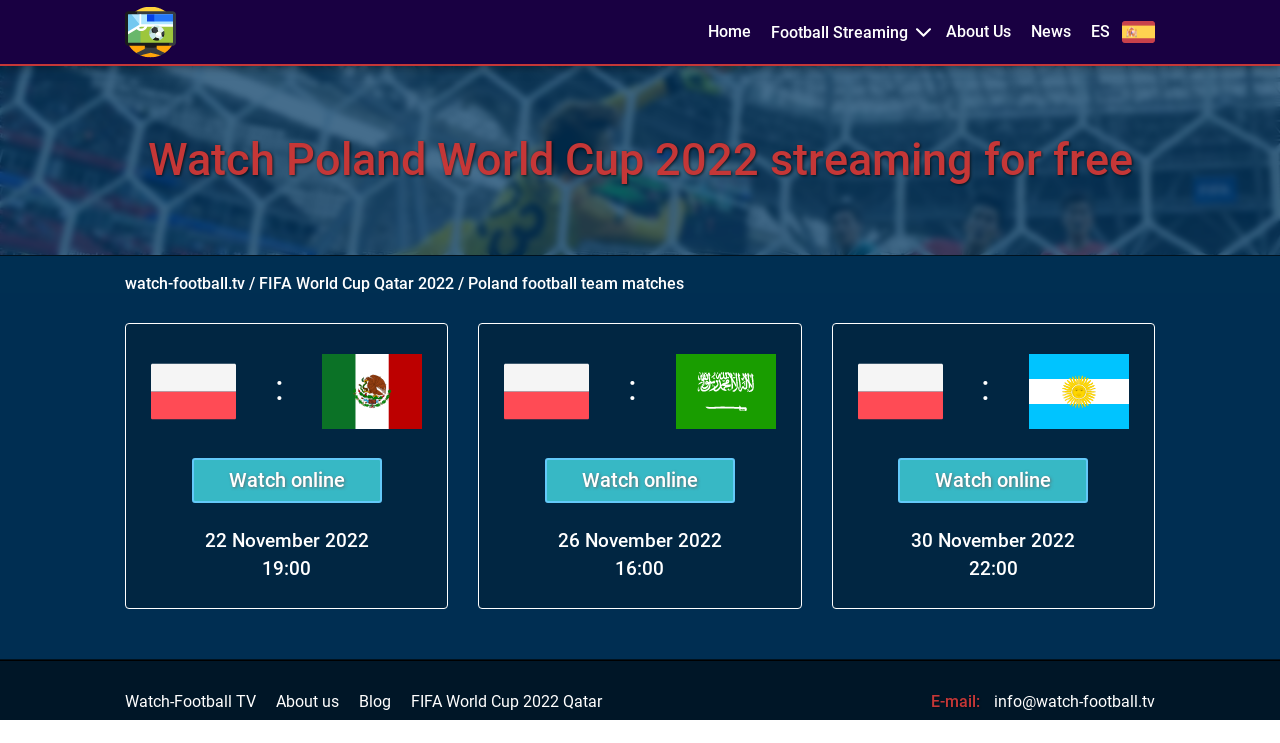

--- FILE ---
content_type: text/html; charset=UTF-8
request_url: https://watch-football.tv/fifa-world-cup-2022-qatar/poland/
body_size: 10084
content:
<!DOCTYPE html>
<html lang="en">
<head>
    <title>Watch Poland football team games live online for free</title>
    <meta name="description" content="Enjoy streaming of matches of Poland for free at World Cup 2022. All games of Poland football team. Watch online on TV, PC desktop, mobile app or laptop">
    <meta name="keywords" content="Streams Poland, watch Poland football team matches for free, watch Poland at World Cup 2022 Qatar online on tv, mobile app, pc desktop and smartphone">
    <meta charset="utf-8">
    <meta http-equiv="X-UA-Compatible" content="IE=edge">
    <meta name="viewport" content="width=device-width, initial-scale=1">
    
    <link type="image/x-icon" rel="shortcut icon" href="/favicon.ico">
    <link rel="apple-touch-icon" sizes="180x180" href="/apple-touch-icon.png">
    <link rel="icon" type="image/png" sizes="32x32" href="/favicon-32x32.png">
    <link rel="icon" type="image/png" sizes="16x16" href="/favicon-16x16.png">
    <link rel="manifest" href="/site.webmanifest">
    <link rel="mask-icon" href="/safari-pinned-tab.svg" color="#5bbad5">
    <meta name="msapplication-TileColor" content="#00a300">
    <meta name="msapplication-TileImage" content="/mstile-144x144.png">
    <meta name="theme-color" content="#ffffff">
    
    <base href="https://watch-football.tv/"/>
    <link rel="canonical" href="https://watch-football.tv/fifa-world-cup-2022-qatar/poland/" />
    <link rel="amphtml" href="https://watch-football.tv/amp/fifa-world-cup-2022-qatar/poland/" />
    <link rel="alternate" href="https://watch-football.tv/es/fifa-world-cup-2022-qatar/poland/" hreflang="es" />
    
    <meta property="og:locale" content="en_UK" />
    <meta property="og:locale:alternate" content="en_US" />
    <meta property="og:locale:alternate" content="en_AU" />
    <meta property="og:locale:alternate" content="en_VG" />
    <meta property="og:locale:alternate" content="en_DE" />
    <meta property="og:locale:alternate" content="en_HK" />
    <meta property="og:locale:alternate" content="en_IN" />
    <meta property="og:locale:alternate" content="en_ID" />
    <meta property="og:locale:alternate" content="en_IE" />
    <meta property="og:locale:alternate" content="en_ES" />
    <meta property="og:locale:alternate" content="en_IT" />
    <meta property="og:locale:alternate" content="en_RU" />
    <meta property="og:locale:alternate" content="en_CY" />
    <meta property="og:locale:alternate" content="en_CN" />
    <meta property="og:locale:alternate" content="en_KR" />
    <meta property="og:locale:alternate" content="en_KW" />
    <meta property="og:locale:alternate" content="en_LV" />
    <meta property="og:locale:alternate" content="en_CW" />
    <meta property="og:locale:alternate" content="en_LR" />
    <meta property="og:locale:alternate" content="en_LI" />
    <meta property="og:locale:alternate" content="en_LT" />
    <meta property="og:locale:alternate" content="en_LU" />
    <meta property="og:locale:alternate" content="en_MV" />
    <meta property="og:locale:alternate" content="en_MT" />
    <meta property="og:locale:alternate" content="en_MC" />
    <meta property="og:locale:alternate" content="en_NL" />
    <meta property="og:locale:alternate" content="en_NZ" />
    <meta property="og:locale:alternate" content="en_PA" />
    <meta property="og:locale:alternate" content="en_PL" />
    <meta property="og:locale:alternate" content="en_SA" />
    <meta property="og:locale:alternate" content="en_RS" />
    <meta property="og:locale:alternate" content="en_SG" />
    <meta property="og:locale:alternate" content="en_GB" />
    <meta property="og:locale:alternate" content="en_TH" />
    <meta property="og:locale:alternate" content="en_TR" />
    <meta property="og:locale:alternate" content="en_PH" />
    <meta property="og:locale:alternate" content="en_FR" />
    <meta property="og:locale:alternate" content="en_EE" />
    <meta property="og:locale:alternate" content="en_ZA" />
    <meta property="og:locale:alternate" content="en_JP" />
    <meta property="og:locale:alternate" content="en_RU" />
    <meta property="og:locale:alternate" content="en_UA" />
    <meta property="og:locale:alternate" content="en_RS" />
    
    <meta property="og:title" content="Watch Poland football team games live online for free" />
    <meta property="og:description" content="Enjoy streaming of matches of Poland for free at World Cup 2022. All games of Poland football team. Watch online on TV, PC desktop, mobile app or laptop" />
    <meta property="og:url" content="https://watch-football.tv/fifa-world-cup-2022-qatar/poland/" />
    <meta property="og:site_name" content="Watch football online free" />
    <meta property="og:image" content="https://watch-football.tv/img/world-cup-2022/poland-1.jpeg" />
    <meta property="og:image:secure_url" content="https://watch-football.tv/img/world-cup-2022/poland-1.jpeg" />
    
    <meta name="twitter:card" content="summary">
    <meta name="twitter:title" content="Watch Poland football team games live online for free">
    <meta name="twitter:description" content="Enjoy streaming of matches of Poland for free at World Cup 2022. All games of Poland football team. Watch online on TV, PC desktop, mobile app or laptop">
    <meta name="twitter:image" content="https://watch-football.tv/img/world-cup-2022/poland-1.jpeg">
    <meta name="twitter:url" content="https://watch-football.tv/fifa-world-cup-2022-qatar/poland/">
    
    <meta name="google-site-verification" content="SYKbjAJpZ-gKxMe6EB1Y-hbz171P-nXNQWBI4OPNSGc" />
    <meta name="yandex-verification" content="eeb66eec238859e1" />
    <meta name="msvalidate.01" content="6B98B215BA572CF82F416F36ABBF2D80" />
    <meta name="yandex-verification" content="15909b6fadcf88c1" />
    <meta name='wmail-verification' content='1f8c557e62279a5e27dfadf6be7bf6ce' />


    <style>
      @font-face {font-family: Roboto;src: url(/fonts/400.ttf);font-weight: normal;font-display: swap;}@font-face {font-family: Roboto;src: url(/fonts/500.ttf);font-weight: 500;font-display: swap;}@font-face {font-family: Roboto;src: url(/fonts/700.ttf);font-weight: 700;font-display: swap;}html body * {outline: none;box-sizing: border-box;-webkit-overflow-scrolling: touch;}html {line-height: 1.15;-webkit-text-size-adjust: 100%;scroll-behavior: smooth;}body {margin: 0;font-family: 'Roboto', sans-serif;min-height: 100vh;display: flex;flex-direction: column;overflow-x: hidden;/*letter-spacing: 0.03em;*/color: #333;background-color: #fff;}main {display: block;padding-top: 64px;}h1 {margin: 0;}hr {box-sizing: content-box;height: 0;overflow: visible;}pre {font-family: monospace, monospace;font-size: 1em;}a {background-color: transparent;text-decoration: none;color: inherit;}p {margin: 0 0 1em;}abbr[title] {border-bottom: none;text-decoration: underline;text-decoration: underline dotted;}b,strong {font-weight: bolder;}code,kbd,samp {font-family: monospace, monospace;font-size: 1em;}small {font-size: 80%;}sub,sup {font-size: 75%;line-height: 0;position: relative;vertical-align: baseline;}sub {bottom: -0.25em;}sup {top: -0.5em;}img {border-style: none;}button,input,optgroup,select,textarea {font-family: inherit;font-size: 100%;line-height: 1.15;margin: 0;outline: none;}button,input {overflow: visible;}button,select {text-transform: none;}button,[type="button"],[type="reset"],[type="submit"] {-webkit-appearance: button;}button::-moz-focus-inner,[type="button"]::-moz-focus-inner,[type="reset"]::-moz-focus-inner,[type="submit"]::-moz-focus-inner {border-style: none;padding: 0;}button:-moz-focusring,[type="button"]:-moz-focusring,[type="reset"]:-moz-focusring,[type="submit"]:-moz-focusring {outline: 1px dotted ButtonText;}fieldset {padding: 0.35em 0.75em 0.625em;}legend {box-sizing: border-box;color: inherit;display: table;max-width: 100%;padding: 0;white-space: normal;}progress {vertical-align: baseline;}textarea {overflow: auto;}[type="checkbox"],[type="radio"] {box-sizing: border-box;padding: 0;}[type="number"]::-webkit-inner-spin-button,[type="number"]::-webkit-outer-spin-button {height: auto;}[type="search"] {-webkit-appearance: textfield;outline-offset: -2px;}[type="search"]::-webkit-search-decoration {-webkit-appearance: none;}::-webkit-file-upload-button {-webkit-appearance: button;font: inherit;}details {display: block;}summary {display: list-item;}template {display: none;}[hidden] {display: none;}.flx {display: flex;justify-content: space-between;}.flxa {display: flex;justify-content: space-between;align-items: center;}.cnt {max-width: 1310px;margin: 0 auto;padding: 0 15px;width: 100%;position: relative;}.burger {height: 16px;width: 20px;display: flex;justify-content: space-between;flex-direction: column;display: none;cursor: pointer;}.burger_line {width: 100%;height: 2px;background-color: white;}header {padding: 21px 0;position: fixed;top: 0;left: 0;width: 100%;z-index: 3;background-color: #190042;border-bottom: solid 2px #c53737;box-shadow: 0 0 10px 0px rgb(0 0 0 / 50%);}.logo_img {height: 51px;position: absolute;top: 50%;transform: translateY(-50%);display: block;}header nav {display: flex;font-weight: 500;color: white;align-items: center;}.nav_link {margin-right: 20px;}.nav_list_cnt {position: relative;display: flex;max-height: 17px;justify-content: space-between;}.nav_list_header {position: relative;cursor: pointer;}.open_trans {display: block;transition: 300ms;max-width: 15px;margin-left: 8px;margin-right: 15px;cursor: pointer;}.nav_list_cnt.act{z-index: 1;}.nav_list_cnt.act > .open_trans {transform: rotate(-90deg);}.nav_list {transition: 300ms;pointer-events: none;opacity: 0;position: absolute;background-color: #180042;padding: 15px 15px 10px;border: solid 1px #c53737;border-radius: 5px;margin-top: 15px;right: -16px;display: flex;flex-direction: column;top: 100%;width: 250px;box-shadow: 0 0 10px 0px rgb(0 0 0 / 50%);}.nav_list .nav_list_cnt{margin-bottom: 8px;}.nav_list .open_trans{margin-right: 0;}.nav_list .nav_list_cnt .nav_list{display: grid;grid-template-columns: repeat(2, 1fr);grid-gap: 9px;width: 290px;right: 50%;transform: translateX(50%);}.nav_list .nav_list_cnt .nav_list a{font-size: 14px;}.nav_list_cnt.act > .nav_list {pointer-events: all;opacity: 1;margin-top: 8px;}.nav_list_row {margin-bottom: 6px;text-transform: uppercase;}.main_page {}.s1 {background-image: url(/img/s1b.jpeg);background-size: cover;background-position: center;position: relative;padding: 85px 0;}.s1_blur {backdrop-filter: blur(5px);position: absolute;top: 0;left: 0;width: 100%;height: 100%;background-color: rgb(13 74 125 / 30%);}.s1_commands {display: flex;align-items: center;}.s1_commands div {font-size: 72px;font-weight: bold;background-color: #c53737;padding: 10px;color: white;filter: drop-shadow(2px 4px 6px black);border: solid 2px #190042;text-shadow: 1px 1px 2px black, 0 0 1px black;position: relative;z-index: 2;}.s1_commands span {background-color: #190042;color: white;font-size: 43px;font-weight: bold;padding: 15px 29px;filter: drop-shadow(2px 4px 6px black);border: solid 1px #c53737;border-left: none;text-shadow: 1px 1px 2px black, 3px 2px 1px black;position: relative;z-index: 1;}.s1_all_online {display: flex;margin-top: 30px;filter: drop-shadow(2px 4px 6px black);}.s1_all_online a {padding: 13px;font-size: 28px;font-weight: 500;color: white;min-width: 180px;text-align: center;text-shadow: 1px 1px 2px black;}.s1_all_online a:first-child {background-color: #190042;border: solid 1px #c53737;border-right: none;}.s1_all_online a:last-child {background-color: #c53737;border: solid 1px #190042;border-left: none;}.s2 {padding: 35px 0;background-color: rgb(247 247 247);border-bottom: solid 1px #e0e0e0;}.s2 .cnt {display: flex;align-items: center;justify-content: space-between;}.main_page h2 {font-size: 36px;margin: 0;font-weight: 500;}.s2 h2 {white-space: nowrap;margin-right: 70px;}.s2_grid {display: grid;grid-template-columns: repeat(3, 280px);justify-content: space-between;width: 100%;}.one_s2_cell {display: flex;align-items: center;}.one_s2_cell img {height: 65px;filter: drop-shadow(2px 2px 3px rgb(0 0 0 / 20%));}.one_s2_cell span {font-weight: 500;font-size: 20px;margin-left: 19px;}.s3 {padding: 50px 0;background: linear-gradient(rgb(255 255 255) 0%, #fff 100%);}.s3 h1 {text-align: center;font-size: 42px;text-shadow: 1px 1px 2px rgb(97 97 97 / 70%), 0 0 1em rgb(186 186 185);color: #190042;}.s3 h2 {text-align: center;font-size: 35px;text-shadow: 1px 1px 1px rgb(97 97 97 / 70%), 0 0 0px rgb(186 186 185);color: #848484;margin-top: 20px;}.s3 h3 {text-align: center;font-size: 30px;text-shadow: 1px 1px 1px rgb(97 97 97 / 70%), 0 0 0px rgb(186 186 185);color: #c53737;margin-top: 17px;font-weight: 400;margin-bottom: 0;}.s3_cnt {margin-top: 55px;}.s3_block {max-width: 460px;display: flex;flex-direction: column;align-items: center;}.s3_block_header {font-size: 50px;text-shadow: 1px 1px 2px rgb(97 97 97 / 40%), 0 0 0px rgb(186 186 185 / 50%);color: #c53737;margin-top: 17px;font-weight: 500;margin-bottom: 40px;text-align: center;}.s3_img {max-height: 190px;max-width: 100%;margin-bottom: 15px;display: block;}amp-img.s3_img{max-width: 300px;}.s3_block_text {padding: 0 45px;font-size: 18px;font-weight: 500;color: #4e4e4e;margin-bottom: 38px;}.s3_block_link {background-color: #37b8c5;border: solid 2px #63c9f9;margin-top: auto;text-align: center;display: flex;justify-content: center;align-items: center;font-weight: 500;color: white;margin: 30px auto;font-size: 20px;padding: 17px 20px;border-radius: 3px;transition: 300ms;cursor: pointer;text-shadow: 1px 1px 3px rgb(97 97 97 / 79%), 0 0 0px rgb(186 186 185 / 50%);}.s3_block_link:hover {color: #06bb99;background-color: white;text-shadow: 1px 1px 1px rgb(0 0 0 / 10%), 0 0 0px rgb(186 186 185 / 80%);}.s4 {padding: 50px 0;background-color: #190042;}.s4 h2 {font-size: 36px;text-shadow: 1px 1px 2px rgb(0 0 0 / 55%);color: #c53737;font-weight: 500;}.s4 h3 {color: white;margin: 14px 0 0;font-size: 24px;font-weight: 400;text-shadow: 1px 1px 2px rgb(97 97 97 / 40%), 0 0 0px rgb(186 186 185 / 50%);}.s4_grid {display: grid;grid-template-columns: repeat(2, 50%);justify-content: space-between;margin-top: 50px;grid-gap: 13px;display: none;}.s4_grid.act{display: grid;}.s4_cell {background-color: rgb(255 255 255 / 15%);height: 83px;display: flex;align-items: center;justify-content: space-between;padding: 10px 35px;color: white;border-radius: 3px;border: solid 1px #001525;}.s4_cell img {max-width: 62px;max-height: 62px;height: 100%;width: 100%;}.s4_name {margin-right: auto;margin-left: 27px;font-size: 18px;font-weight: 500;text-shadow: 1px 1px 3px rgb(97 97 97 / 79%), 0 0 0px rgb(186 186 185 / 50%);}.s4_btn {padding: 9px 30px;border: solid 2px #675300;border-radius: 3px;font-weight: 500;background-color: #c53737;text-shadow: 1px 1px 3px rgb(97 97 97 / 79%), 0 0 0px rgb(186 186 185 / 50%);transition: 300ms;}.s4_btn:hover {background-color: white;color: #c53737;text-shadow: 1px 1px 3px rgb(97 97 97 / 10%), 0 0 0px rgb(186 186 185 / 50%);}§.s4_cell_ram {width: 70px;}.s4_cell_ram amp-img{max-width: 100%;}.s5 {background-image: url(/img/s5b.jpg);background-size: cover;background-position: center;position: relative;padding: 45px 0;}.s5_dark {position: absolute;width: 100%;height: 100%;top: 0;left: 0;z-index: 1;background-color: rgb(0 55 98 / 73%);backdrop-filter: blur(3px);}.s5 .cnt {position: relative;z-index: 2;}.s5_grid {display: grid;grid-template-columns: repeat(4, 280px);justify-content: space-between;}.s5_cell {display: flex;align-items: flex-start;}.s5_cell img {margin-right: 15px;height: 64px;margin-top: 5px;filter: drop-shadow(2px 4px 6px rgb(0 0 0 / 60%));}.s5_cell amp-img img{margin-right: 0px;margin-top: 0px;}.s5_cell amp-img{margin-right: 15px;margin-top: 5px;min-width: 60px;max-width: 60px;}.s5_cell_text {}.s5_cell_num {font-size: 40px;color: #c53737;font-weight: 500;text-shadow: 1px 2px 3px rgb(0 0 0 / 70%), 0 0 0px rgb(186 186 185 / 50%);}.s5_cell_header {color: white;font-weight: 500;font-size: 19px;margin-top: 5px;text-shadow: 1px 1px 3px rgb(97 97 97 / 79%), 0 0 0px rgb(186 186 185 / 50%);}.s5_cell_desc {margin-top: 5px;color: #dedede;font-size: 14px;text-shadow: 1px 1px 3px rgb(97 97 97 / 79%), 0 0 0px rgb(186 186 185 / 50%);}.s6 {padding: 45px 0;}.s6 h2 {font-size: 36px;text-shadow: 1px 1px 2px rgb(0 0 0 / 40%);color: #c53737;font-weight: 500;}.s6 h3 {color: #180042;margin: 10px 0 0;font-size: 24px;font-weight: 400;text-shadow: 1px 1px 2px rgb(97 97 97 / 40%), 0 0 0px rgb(186 186 185 / 50%);}.s6_content {margin-top: 35px;}.s6_content h3 {margin-top: 0;margin-bottom: 1em;}.s6_content h4 {color: #003762;margin: 0px 0px 1em;font-size: 18px;font-weight: 400;text-shadow: 1px 1px 2px rgb(97 97 97 / 40%), 0 0 0px rgb(186 186 185 / 50%);}.s6_content img, .s6_content amp-img {display: block;max-width: 100%;margin: 25px auto;border-radius: 5px;}.s7 {padding: 45px 0 65px;background-color: #180042;}.s7 h2 {font-size: 36px;text-shadow: 1px 1px 2px rgb(0 0 0 / 85%);color: #ffffff;font-weight: 500;}.s7 h3 {color: #c53737;margin: 10px 0 0;font-size: 24px;font-weight: 400;text-shadow: 1px 1px 2px rgb(0 0 0 / 40%);}.s7_grid {display: grid;grid-template-columns: repeat(3, 300px);justify-content: space-between;margin-top: 40px;grid-gap: 100px;}.s7_cell {background-color: #f7f7f7;border: solid 1px #d6d6d6;border-radius: 3px;}.s7_cell img {max-width: 100%;display: block;}.s7_cell amp-img {max-width: 100%;min-width: 100%;display: block;}.s7_cell_text {padding: 22px;}.s7_blog_link {display: block;color: #c53737;text-shadow: 1px 1px 1px rgb(0 0 0 / 16%);}.s7_cell_header {font-weight: 500;font-size: 19px;display: block;margin: 10px 0;}.s7_cell_desc {}.s8 {padding: 30px 0;background-color: #c53737;border-top: solid 1px white;}.s8 h2 {font-size: 36px;text-shadow: 1px 1px 2px rgb(0 0 0 / 35%);color: #ffffff;font-weight: 500;}.s8_link {background-color: #180042;color: white;font-weight: 500;padding: 15px 60px;border-radius: 3px;font-size: 18px;border: solid 2px #003762;transition: 300ms;}.s8_link:hover {color: #003762;background-color: white;}footer {padding: 32px 0;background-color: #001627;color: white;border-top: solid 1px #000000;}.footer_mail {}.footer_mail span {font-weight: 500;padding-right: 10px;color: #c53737;text-shadow: 1px 1px 2px rgb(0 0 0 / 40%);}.footer_mail a {}.blog_page {}.banner_section {background-image: url(/img/s5b.jpg);background-size: cover;background-position: center;position: relative;padding: 70px 0;}.banner_section h1 {font-size: 45px;text-shadow: 1px 1px 3px rgb(0 0 0 / 70%);color: #c53737;font-weight: 500;text-align: center;}.banner_section .cnt {z-index: 1;position: relative;}.blog_page_grid {display: grid;grid-template-columns: repeat(3, 300px);justify-content: space-between;}.main_section {padding: 30px 0 50px;}.main_section amp-img{max-width: 100%;}.one_blog_page {}.one_blog_page .cnt,.about_page .cnt,.registration_page .cnt,.registration_page .cnt {max-width: 800px;}.registration_page .s3_block_link {margin: 0 auto 30px;max-width: 300px;}.one_blog_page img,.about_page img,.registration_page img {display: block;max-width: 100%;border-radius: 5px;margin: 25px auto;height: auto;}.registration_page .main_section .s3_block_link:last-child{margin: 40px auto 0;}.main_blog_pic {width: 100%;}.one_blog_page h1 {font-size: 39px;color: #003762;font-weight: 500;margin: 0px 0 18px;}.blog_data {font-size: 24px;font-weight: 500;text-align: center;margin: 21px 0;color: #c53737;}.blog_content {padding-bottom: 35px;}.right_block {max-width: 800px;}.translations_page .main_section,.one_translation_page .main_section {background-color: #002e52;border-bottom: solid 1px #00121f;}.trans_grid {display: grid;grid-template-columns: repeat(3, 1fr);grid-gap: 30px;}.stream_logos {width: 100%;display: flex;justify-content: space-between;align-items: center;}.stream_logos img {max-height: 85px;max-width: 100px;}.stream_logos span {color: white;line-height: 0;font-size: 36px;transform: translateY(-4px);}.stream_time {color: white;text-align: center;font-size: 19px;line-height: 1.5em;font-weight: 500;}.one_stream {border: solid 1px white;border-radius: 4px;padding: 25px 40px;transition: 300ms;display: flex;flex-direction: column;background-color: #012642;justify-content: space-between;}.watch_online {background-color: #37b8c5;border: solid 2px #63c9f9;margin-top: auto;text-align: center;display: flex;justify-content: center;align-items: center;font-weight: 500;color: white;font-size: 20px;padding: 9px 0;margin: 24px auto;max-width: 190px;border-radius: 3px;transition: 300ms;cursor: pointer;text-shadow: 1px 1px 3px rgb(97 97 97 / 79%), 0 0 0px rgb(186 186 185 / 50%);}.watch_online:hover {color: #37b8c5;background-color: white;text-shadow: 1px 1px 1px rgb(0 0 0 / 10%), 0 0 0px rgb(186 186 185 / 80%);}.team_name {font-size: 40px;font-weight: bold;color: white;text-align: center;margin-bottom: 15px;text-shadow: 1px 1px 4px rgb(0 0 0 / 79%), 0 0 0px rgb(186 186 185 / 50%);}.one_trans_teams img {height: 180px;}.one_team {width: 100%;display: flex;flex-direction: column;align-items: center;}.one_trans_teams {display: flex;align-items: center;justify-content: center;padding-top: 20px;}.one_trans_teams span {color: white;font-size: 90px;margin: 0 50px;}.watch_trans {background-color: #37b8c5;border: solid 2px #4586a5;margin-top: auto;text-align: center;display: flex;justify-content: center;align-items: center;font-weight: 500;color: white;font-size: 24px;padding: 15px 0;margin: 35px auto;max-width: 300px;border-radius: 3px;transition: 300ms;cursor: pointer;text-shadow: 1px 1px 3px rgb(97 97 97 / 79%), 0 0 0px rgb(186 186 185 / 50%);}.watch_trans:hover {color: #37b8c5;background-color: white;text-shadow: 1px 1px 1px rgb(0 0 0 / 10%), 0 0 0px rgb(186 186 185 / 80%);}.date_time {font-size: 30px;color: white;text-align: center;margin-top: 50px;}.trans_content {max-width: 800px;margin: 0 auto;line-height: 1.875;font-weight: 500;color: #dedede;-webkit-font-smoothing: antialiased;text-shadow: rgb(0 0 0 / 1%) 0 0 1px;}.trans_gallery {max-width: 800px;margin: 50px auto 0;overflow-x: auto;border-radius: 3px;}.trans_gallery::-webkit-scrollbar {width: 5px;height: 5px;background-color: #001627;border-radius: 3px;}.trans_gallery::-webkit-scrollbar-thumb {background-color: #37b8c5;border-radius: 3px;}.gal_grid {display: grid;grid-template-columns: repeat(6, 90%);grid-gap: 30px;padding-bottom: 18px;}.trans_gallery img {max-width: 100%;display: block;margin: 0 auto;border-radius: 3px;}.breadcrumbs_section {padding-top: 19px;font-weight: 500;}.breadcrumbs_section a {}.breadcrumbs_section span {cursor: default;}.breadcrumbs_section.dark {border-top: solid 1px #00121f;background-color: #002f52;color: white;}.s3_ligues{display: grid;grid-template-columns: repeat(5, 1fr);grid-gap: 20px;}.one_liga{display: flex;flex-direction: column;align-items: center;text-align: center;padding: 15px;border: solid 2px #180042;border-radius: 5px;cursor: pointer;background-color: #f7f7f7;transition: 300ms;}.one_liga:hover{background-color: white;border: solid 2px #c53737;}.one_liga.act{background-color: #c53737;}.one_liga_pic_cnt{height: 100px;}.one_liga img{filter: drop-shadow(3px 3px 5px rgb(0 0 0 / 30%));max-width: 100%;max-height: 100px;height: 100%; }.one_liga h3{font-size: 22px;transition: 300ms;}.one_liga.act h3{color: white;}.flag {width: 33px;height: 22px;margin-left: 12px;display: block;background-size: cover;background-position: center;border-radius: 3px;}.spain{background-image: url(/img/spain.svg);}.uk{background-image: url(/img/uk.svg);}.lang_link{display: flex;align-items: center;margin-right: 0;}.dn{display: none;}.s1_link {background-color: #3aaf48;border: solid 1px #180042;margin-top: auto;align-items: center;font-weight: 500;color: white;margin: 30px 0 0;font-size: 23px;padding: 13px;border-radius: 3px;transition: 300ms;cursor: pointer;text-shadow: 1px 1px 3px rgb(97 97 97 / 79%), 0 0 0px rgb(186 186 185 / 50%);}.s1_link:hover{color: #3aaf48;background-color: white;text-shadow: 1px 1px 1px rgb(0 0 0 / 10%), 0 0 0px rgb(186 186 185 / 80%);}.s1 .cnt{display: flex;flex-direction: column;align-items: flex-start;}.one_euro{grid-column: span 5;max-width: 612px;margin: 0 auto;width: 100%;}/*asd*/@media (max-width: 1340px) {.cnt {max-width: 1060px;}.s2 .cnt {flex-direction: column;}.s2_grid {grid-template-columns: repeat(3, 310px);}.s2 h2 {margin-right: 0;margin-bottom: 30px;}.s5_grid {grid-gap: 26px;grid-template-columns: repeat(2, 470px);}.s7_grid {grid-gap: 15px;grid-template-columns: repeat(3, 250px);}.one_stream{padding: 25px;}}@media (max-width: 1115px) {.cnt {max-width: 870px;}.s2_grid {grid-template-columns: repeat(3, 250px);}.one_s2_cell span {margin-left: 0;text-align: center;margin-top: 15px;}.one_s2_cell {flex-direction: column;}.s3_img {max-height: 130px;}.s4_btn {padding: 9px 15px;}.s4_cell {padding: 9px 19px;}.s5_grid {grid-template-columns: repeat(2, 360px);}.blog_page_grid{grid-gap: 30px;grid-template-columns: repeat(3, 250px);}.one_blog_page h1 {font-size: 30px;}}@media (max-width: 992px) {.cnt {max-width: 750px;}.s1_commands span {font-size: 39px;}.s2_grid {grid-template-columns: repeat(3, 1fr);grid-gap: 26px;}.one_s2_cell span {font-size: 18px;}.s3 h1 {font-size: 38px;}.s3 h2 {font-size: 30px;}.s3_block {max-width: 300px;}.s4_name {margin-left: 10px;}.s5_grid {grid-template-columns: repeat(2, 1fr);}.s7_grid {grid-gap: 45px;grid-template-columns: repeat(2, 320px);}.s8 h2 {padding-right: 50px;}.blog_page_grid{grid-template-columns: repeat(2, 330px);grid-gap: 30px;}.trans_grid{grid-template-columns: repeat(2, 1fr);}.one_liga{padding: 11px;}footer .cnt.flxa .flx{display: grid;grid-gap: 7px;}}@media (max-width: 768px) {.cnt {max-width: 550px;}.s1_commands span {font-size: 29px;}.s1_commands div {font-size: 47px;}.s1_all_online a {font-size: 26px;}.s2_grid {grid-template-columns: repeat(1, 1fr);}.one_s2_cell span {margin-left: 18px;text-align: left;margin-top: 0;}.one_s2_cell img {height: auto;width: 55px;}.one_s2_cell {flex-direction: row;}.s3_img {max-height: 90px;}.s3_block_text {padding: 0 15px;}.s4_grid {grid-template-columns: repeat(1, 1fr);}.s7_grid {grid-template-columns: repeat(1, 100%);}.s8_link {padding: 15px 30px;}.s8 h2 {font-size: 26px;}footer .cnt {}footer .nav_link {margin-right: 0;}footer nav {display: block;}.s5_cell {align-items: center;}.s5_cell img {margin-right: 26px;height: 75px;margin-top: 0px;}header nav {position: fixed;width: 100%;left: 0;transition: 300ms;pointer-events: none;top: 64px;opacity: 0;padding: 15px 25px;border-bottom: solid 2px #c53737;box-shadow: 0 10px 10px 0px rgb(0 0 0 / 40%);background-color: #180042;}.cnt.act nav {opacity: 1;pointer-events: all;top: 54px;}header {padding: 8px 0;}main {padding-top: 55px;}.logo_img {height: 38px;position: relative;top: 0;transform: none;}.burger {display: flex;}.s5_grid {grid-template-columns: repeat(1, 1fr);}.footer_mail {margin-top: 14px;}.banner_section h1{font-size: 33px;}.banner_section{padding: 40px 0;}.blog_page_grid {grid-template-columns: repeat(1, 100%);}.s3_ligues{grid-template-columns: repeat(1, 1fr);grid-gap: 15px;}.one_liga {padding: 0px 15px;flex-direction: row;justify-content: space-between;}.one_liga_pic_cnt{height: 50px;}.one_liga_pic_cnt amp-img{max-height: 50px;max-width: 50px;}.one_liga_pic_cnt amp-img img{filter: none;}.one_liga h3{margin-top: 0;}.one_euro{grid-column: span 1;}}@media (max-width: 576px) {.cnt {max-width: 440px;}.s1_commands span {font-size: 19px;}.s1_commands div {font-size: 36px;}.s1_all_online a {font-size: 16px;min-width: 130px;}.s3 h1 {font-size: 30px;}.s3 h2 {font-size: 25px;}.s3 h3 {font-size: 23px;}.s3_block {max-width: 100%;}.s3_block_text {margin-bottom: 23px;}.s3_block_header {margin-bottom: 20px;}.s3_block {max-width: 100%;}.s3_block:first-child {margin-bottom: 40px;}.s3_cnt {display: block;}.s3_ligues{display: grid;}header nav{flex-direction: column;align-items: center;}header .nav_link {margin-right: 0;margin-bottom: 16px;}header nav > .nav_list_cnt{margin-bottom: 16px;}header nav > .nav_list_cnt > .open_trans{margin-right: 0;}.nav_list{right: 50%;transform: translateX(50%);}.trans_grid {grid-template-columns: repeat(1, 1fr);}.one_stream {max-width: 400px;margin: 0 auto;width: 100%;}.one_trans_teams img {height: 100px;}footer .cnt{font-size: 14px;}}@media (max-width: 450px) {.s8 .cnt {display: block;}.s8_link {display: block;text-align: center;margin-top: 15px;}.s4_cell img {max-width: 42px;}.s4_cell_ram {width: 43px;}.s4_cell {padding: 5px 12px;height: 63px;}.s4_btn {padding: 8px 12px;font-size: 14px;}.s4_name {margin-left: 15px;font-size: 15px;}.s6 h2, .s4 h2, .main_page h2 {font-size: 29px;}.s1_all_online a {font-size: 15px;min-width: 0;}.s1_commands span {font-size: 17px;padding: 6px 10px 6px 20px;min-height: 47px;display: flex;align-items: center;}.s8 h2{padding-right: 0;}.s1{padding: 35px 0;}.one_trans_teams img {height: 63px;}.team_name {font-size: 14px;}.date_time{font-size: 23px;margin-top: 30px;}.one_liga h3 {font-size: 18px;}footer .cnt {display: block;}.footer_mail {margin-top: 16px;}footer{padding: 27px 0;}}
    </style>
    <script type="text/javascript" src="/js/script.js"></script>
    
    <script type="application/ld+json">
{
  "@context": "https://schema.org/", 
  "@type": "BreadcrumbList", 
  "itemListElement": [
  {
    "@type": "ListItem", 
    "position": 1, 
    "name": "Watch football online free",
    "item": "https://watch-football.tv/"  
  }
  ,{
    "@type": "ListItem", 
    "position": 2, 
    "name": "FIFA World Cup Qatar 2022",
    "item": "https://watch-football.tv/fifa-world-cup-2022-qatar"  
},
{
    "@type": "ListItem", 
    "position": 3, 
    "name": "Poland football team matches",
    "item": "https://watch-football.tv/fifa-world-cup-2022-qatar/poland/"  
}
  ]
}
</script>
    <script type="application/ld+json">
    {
      "@context": "https://schema.org",
      "@type": "Organization",
      "name": "Watch football free online",
      "alternateName": "Live football matches for free",
      "url": "https://watch-football.tv/",
      "logo": "https://watch-football.tv/watch-football.jpg"
    }
</script>

<script type="application/ld+json">
{
  "@context": "https://schema.org",
  "@type": "Article",
  "mainEntityOfPage": {
    "@type": "WebPage",
    "@id": "https://watch-football.tv/fifa-world-cup-2022-qatar/poland/"
  },
  "headline": "Watch Poland football team games live online for free",
  "description": "Enjoy streaming of matches of Poland for free at World Cup 2022. All games of Poland football team. Watch online on TV, PC desktop, mobile app or laptop",
  "image": "https://watch-football.tv/img/world-cup-2022/poland-1.jpeg",  
  "author": {
    "@type": "Person",
    "name": "Alexandr Bubnov"
  },  
  "publisher": {
    "@type": "Organization",
    "name": "Watch football free online",
    "logo": {
      "@type": "ImageObject",
      "url": "https://watch-football.tv/watch-football.jpg"
    }
  },
  "datePublished": "2022-11-13",
  "dateModified": "2023-02-27"
}
</script>
    <!-- Yandex.Metrika counter -->
<script type="text/javascript" >
   (function(m,e,t,r,i,k,a){m[i]=m[i]||function(){(m[i].a=m[i].a||[]).push(arguments)};
   m[i].l=1*new Date();k=e.createElement(t),a=e.getElementsByTagName(t)[0],k.async=1,k.src=r,a.parentNode.insertBefore(k,a)})
   (window, document, "script", "https://mc.yandex.ru/metrika/tag.js", "ym");

   ym(75053965, "init", {
        clickmap:true,
        trackLinks:true,
        accurateTrackBounce:true
   });
</script>
<noscript><div><img src="https://mc.yandex.ru/watch/75053965" style="position:absolute; left:-9999px;" alt="" /></div></noscript>
<!-- /Yandex.Metrika counter -->

<!-- Global site tag (gtag.js) - Google Analytics -->
<script async src="https://www.googletagmanager.com/gtag/js?id=G-4W80EYM8S5"></script>
<script>
  window.dataLayer = window.dataLayer || [];
  function gtag(){dataLayer.push(arguments);}
  gtag('js', new Date());

  gtag('config', 'G-4W80EYM8S5');
</script>
<meta name="ahrefs-site-verification" content="5abd2707c152eac2e4efac69130d2f873732bbf3024690e543d0d8aabde088d8">
</head>
<body>
    <script type="application/ld+json">
{
 "@context": "https://schema.org",
 "@type": "ItemList",
 "itemListElement":
 [
    {
           "@type": "ListItem",
           "position": 1,
           "name": "Watch Poland – Argentina  football match streaming for free",
           "url": "https://watch-football.tv/fifa-world-cup-2022-qatar/poland/poland-argentina",
           "alternateName": "Watch Poland – Argentina live online for free, 30 November 2022",
           "description": "Enjoy streaming of Poland – Argentina FIFA World Cup 2022 for free online in HD video. Watch football match online on TV, laptop, pc desktop. mobile app",
           "image": "https://watch-football.tv/img/world-cup-2022/poland-1.jpeg"
          },{
           "@type": "ListItem",
           "position": 2,
           "name": "Watch Poland – Saudi Arabia  football match streaming for free",
           "url": "https://watch-football.tv/fifa-world-cup-2022-qatar/poland/poland-saudi-arabia",
           "alternateName": "Watch Poland – Saudi Arabia live online for free, 26 November 2022",
           "description": "Enjoy streaming of Poland – Saudi Arabia FIFA World Cup 2022 for free online in HD video. Watch football match online on TV, laptop, pc desktop. mobile app",
           "image": "https://watch-football.tv/img/world-cup-2022/poland-1.jpeg"
          },{
           "@type": "ListItem",
           "position": 3,
           "name": "Watch Poland – Mexico  football match streaming for free",
           "url": "https://watch-football.tv/fifa-world-cup-2022-qatar/poland/poland-mexico",
           "alternateName": "Watch Poland – Mexico live online for free, 22 November 2022",
           "description": "Enjoy streaming of Poland – Mexico FIFA World Cup 2022 for free online in HD video. Watch football match online on TV, laptop, pc desktop. mobile app",
           "image": "https://watch-football.tv/img/world-cup-2022/poland-1.jpeg"
          } 
 ]
}
</script>
    <header>
<div class="cnt flxa">
    <a href="/">
        <img src="/img/new_logo.svg" alt="Watch football online for free" title="Watch football online for free" class="logo_img">
    </a>
    <nav class="flx">
        <a href="/" class="nav_link" title="Watch football online">
            Home
        </a>
        <div class="nav_list_cnt">
            <a class="nav_list_header" title="Live Football Streaming">
                Football Streaming
            </a>
            <img src="/img/d.svg" alt="Football clubs Streaming" title="Football clubs Streaming" class="open_trans nlc1">
            <div class="nav_list dn">
                <div class="nav_list_cnt">
                    <a href="/fifa-world-cup-2022-qatar" class="nav_list_header" title="Football World Cup 2022">
                        World Cup 2022
                    </a>
                    <img src="/img/d.svg" alt="Football World Cup 2022" title="Football World Cup 2022" class="open_trans">
                    <div class="nav_list">
                        <a href="fifa-world-cup-2022-qatar/argentina/">Argentina</a>
<a href="fifa-world-cup-2022-qatar/australia/">Australia</a>
<a href="fifa-world-cup-2022-qatar/belgium/">Belgium</a>
<a href="fifa-world-cup-2022-qatar/brazil/">Brazil</a>
<a href="fifa-world-cup-2022-qatar/cameroon/">Cameroon</a>
<a href="fifa-world-cup-2022-qatar/canada/">Canada</a>
<a href="fifa-world-cup-2022-qatar/costa-rica/">Costa Rica</a>
<a href="fifa-world-cup-2022-qatar/croatia/">Croatia</a>
<a href="fifa-world-cup-2022-qatar/denmark/">Denmark</a>
<a href="fifa-world-cup-2022-qatar/ecuador/">Ecuador</a>
<a href="fifa-world-cup-2022-qatar/england/">England</a>
<a href="fifa-world-cup-2022-qatar/france/">France</a>
<a href="fifa-world-cup-2022-qatar/germany/">Germany</a>
<a href="fifa-world-cup-2022-qatar/ghana/">Ghana</a>
<a href="fifa-world-cup-2022-qatar/iran/">Iran</a>
<a href="fifa-world-cup-2022-qatar/japan/">Japan</a>
<a href="fifa-world-cup-2022-qatar/mexico/">Mexico</a>
<a href="fifa-world-cup-2022-qatar/morocco/">Morocco</a>
<a href="fifa-world-cup-2022-qatar/netherlands/">Netherlands</a>
<a href="fifa-world-cup-2022-qatar/poland/">Poland</a>
<a href="fifa-world-cup-2022-qatar/portugal/">Portugal</a>
<a href="fifa-world-cup-2022-qatar/qatar/">Qatar</a>
<a href="fifa-world-cup-2022-qatar/saudi-arabia/">Saudi Arabia</a>
<a href="fifa-world-cup-2022-qatar/senegal/">Senegal</a>
<a href="fifa-world-cup-2022-qatar/serbia/">Serbia</a>
<a href="fifa-world-cup-2022-qatar/south-korea/">South Korea</a>
<a href="fifa-world-cup-2022-qatar/spain/">Spain</a>
<a href="fifa-world-cup-2022-qatar/switzerland/">Switzerland</a>
<a href="fifa-world-cup-2022-qatar/tunisia/">Tunisia</a>
<a href="fifa-world-cup-2022-qatar/uruguay/">Uruguay</a>
<a href="fifa-world-cup-2022-qatar/usa/">USA</a>
<a href="fifa-world-cup-2022-qatar/wales/">Wales</a>
                    </div>
                </div>  
                <div class="nav_list_cnt">
                    <a href="/euro" class="nav_list_header" title="Euro 2020">
                        Euro 2020
                    </a>
                    <img src="/img/d.svg" alt="Euro 2020" title="Euro 2020" class="open_trans">
                    <div class="nav_list">
                        <a href="euro/austria/">Austria</a>
<a href="euro/belgium/">Belgium</a>
<a href="euro/croatia/">Croatia</a>
<a href="euro/czech-republic/">Czech Republic</a>
<a href="euro/denmark/">Denmark</a>
<a href="euro/england/">England</a>
<a href="euro/finland/">Finland</a>
<a href="euro/france/">France</a>
<a href="euro/germany/">Germany</a>
<a href="euro/hungary/">Hungary</a>
<a href="euro/italy/">Italy</a>
<a href="euro/netherlands/">Netherlands</a>
<a href="euro/north-macedonia/">North Macedonia</a>
<a href="euro/poland/">Poland</a>
<a href="euro/portugal/">Portugal</a>
<a href="euro/russia/">Russia</a>
<a href="euro/scotland/">Scotland</a>
<a href="euro/slovakia/">Slovakia</a>
<a href="euro/spain/">Spain</a>
<a href="euro/sweden/">Sweden</a>
<a href="euro/switzerland/">Switzerland</a>
<a href="euro/turkey/">Turkey</a>
<a href="euro/ukraine/">Ukraine</a>
<a href="euro/wales/">Wales</a>
                    </div>
                </div>  
                <div class="nav_list_cnt">
                    <a href="/premier-league" class="nav_list_header" title="Live Football Streaming English Premier League">
                        English Premier League
                    </a>
                    <img src="/img/d.svg" alt="English Premier League Football clubs Streaming" title="English Premier League Football clubs Streaming" class="open_trans">
                    <div class="nav_list">
                        <a href="premier-league/arsenal/">Arsenal</a>
<a href="premier-league/aston-villa/">Aston Villa</a>
<a href="premier-league/bournemouth/">Bournemouth</a>
<a href="premier-league/brentford/">Brentford</a>
<a href="premier-league/brighton-hove/">Brighton Hove</a>
<a href="premier-league/burnley/">Burnley</a>
<a href="premier-league/chelsea/">Chelsea</a>
<a href="premier-league/crystal-palace/">Crystal Palace</a>
<a href="premier-league/everton/">Everton</a>
<a href="premier-league/fulham/">Fulham</a>
<a href="premier-league/liverpool/">Liverpool</a>
<a href="premier-league/luton-town/">Luton Town</a>
<a href="premier-league/man-city/">Man City</a>
<a href="premier-league/man-united/">Man United</a>
<a href="premier-league/newcastle/">Newcastle</a>
<a href="premier-league/nottingham/">Nottingham</a>
<a href="premier-league/sheffield-utd/">Sheffield Utd</a>
<a href="premier-league/tottenham/">Tottenham</a>
<a href="premier-league/west-ham/">West Ham</a>
<a href="premier-league/wolverhampton/">Wolverhampton</a>
                    </div>
                </div>  
                <div class="nav_list_cnt">
                    <a href="/la-liga" class="nav_list_header" title="Live Football Streaming Spanish La Liga">
                        Spanish La Liga
                    </a>
                    <img src="/img/d.svg" alt="Spanish La Liga Football clubs Streaming" title="Spanish La Liga Football clubs Streaming" class="open_trans">
                    <div class="nav_list">
                        <a href="la-liga/alaves/">Alavés</a>
<a href="la-liga/almeria/">Almería</a>
<a href="la-liga/athletic/">Athletic Bilbao</a>
<a href="la-liga/atleti/">Atletico Madrid</a>
<a href="la-liga/barca/">Barcelona</a>
<a href="la-liga/cadiz-cf/">Cádiz CF</a>
<a href="la-liga/celta/">Celta</a>
<a href="la-liga/getafe/">Getafe</a>
<a href="la-liga/girona/">Girona</a>
<a href="la-liga/granada/">Granada</a>
<a href="la-liga/las-palmas/">Las Palmas</a>
<a href="la-liga/mallorca/">Mallorca</a>
<a href="la-liga/osasuna/">Osasuna</a>
<a href="la-liga/rayo-vallecano/">Rayo Vallecano</a>
<a href="la-liga/real-betis/">Real Betis</a>
<a href="la-liga/real-madrid/">Real Madrid</a>
<a href="la-liga/real-sociedad/">Real Sociedad</a>
<a href="la-liga/sevilla-fc/">Sevilla FC</a>
<a href="la-liga/valencia/">Valencia</a>
<a href="la-liga/villarreal/">Villarreal</a>
                    </div>
                </div> 
                <div class="nav_list_cnt">
                    <a href="/serie-a" class="nav_list_header" title="Live Football Streaming Italian Serie A">
                        Italian Serie A
                    </a>
                    <img src="/img/d.svg" alt="Italian Serie A Football clubs Streaming" title="Italian Serie A Football clubs Streaming" class="open_trans">
                    <div class="nav_list">
                        <a href="serie-a/atalanta/">Atalanta</a>
<a href="serie-a/bologna/">Bologna</a>
<a href="serie-a/cagliari/">Cagliari</a>
<a href="serie-a/empoli/">Empoli</a>
<a href="serie-a/fiorentina/">Fiorentina</a>
<a href="serie-a/frosinone/">Frosinone</a>
<a href="serie-a/genoa/">Genoa</a>
<a href="serie-a/inter/">Inter</a>
<a href="serie-a/juventus/">Juventus</a>
<a href="serie-a/lazio/">Lazio</a>
<a href="serie-a/lecce/">Lecce</a>
<a href="serie-a/milan/">Milan</a>
<a href="serie-a/monza/">Monza</a>
<a href="serie-a/napoli/">Napoli</a>
<a href="serie-a/roma/">Roma</a>
<a href="serie-a/salernitana/">Salernitana</a>
<a href="serie-a/sassuolo/">Sassuolo</a>
<a href="serie-a/torino/">Torino</a>
<a href="serie-a/udinese/">Udinese</a>
<a href="serie-a/verona/">Verona</a>
                    </div>
                </div> 
                <div class="nav_list_cnt">
                    <a href="/bundesliga" class="nav_list_header" title="Live Football Streaming German Bundesliga">
                        German Bundesliga
                    </a>
                    <img src="/img/d.svg" alt="German Bundesliga Football clubs Streaming" title="German Bundesliga Football clubs Streaming" class="open_trans">
                    <div class="nav_list">
                        <a href="bundesliga/1.-fc-keln/">1. FC Köln</a>
<a href="bundesliga/augsburg/">Augsburg</a>
<a href="bundesliga/bayern/">Bayern Munich</a>
<a href="bundesliga/bochum/">Bochum</a>
<a href="bundesliga/dortmund/">Borussia Dortmund</a>
<a href="bundesliga/mgladbach/">Borussia M'gladbach</a>
<a href="bundesliga/bremen/">Bremen</a>
<a href="bundesliga/darmstadt/">Darmstadt</a>
<a href="bundesliga/frankfurt/">Frankfurt</a>
<a href="bundesliga/freiburg/">Freiburg</a>
<a href="bundesliga/heidenheim/">Heidenheim</a>
<a href="bundesliga/hoffenheim/">Hoffenheim</a>
<a href="bundesliga/leverkusen/">Leverkusen</a>
<a href="bundesliga/mainz/">Mainz</a>
<a href="bundesliga/rb-leipzig/">RB Leipzig</a>
<a href="bundesliga/stuttgart/">Stuttgart</a>
<a href="bundesliga/union-berlin/">Union Berlin</a>
<a href="bundesliga/wolfsburg/">Wolfsburg</a>
                    </div>
                </div> 
                <div class="nav_list_cnt">
                    <a href="/french-ligue" class="nav_list_header" title="Live Football Streaming French Ligue 1">
                        French Ligue 1
                    </a>
                    <img src="/img/d.svg" alt="French Ligue 1 Football clubs Streaming" title="French Ligue 1 Football clubs Streaming" class="open_trans">
                    <div class="nav_list">
                        <a href="french-ligue/brest/">Brest</a>
<a href="french-ligue/clermont-foot/">Clermont Foot</a>
<a href="french-ligue/fc-metz/">FC Metz</a>
<a href="french-ligue/le-havre/">Le Havre</a>
<a href="french-ligue/lille/">Lille</a>
<a href="french-ligue/lorient/">Lorient</a>
<a href="french-ligue/marseille/">Marseille</a>
<a href="french-ligue/monaco/">Monaco</a>
<a href="french-ligue/montpellier/">Montpellier</a>
<a href="french-ligue/nantes/">Nantes</a>
<a href="french-ligue/nice/">Nice</a>
<a href="french-ligue/olympique-lyon/">Olympique Lyon</a>
<a href="french-ligue/psg/">PSG</a>
<a href="french-ligue/rc-lens/">RC Lens</a>
<a href="french-ligue/stade-de-reims/">Stade de Reims</a>
<a href="french-ligue/stade-rennais/">Stade Rennais</a>
<a href="french-ligue/strasbourg/">Strasbourg</a>
<a href="french-ligue/toulouse/">Toulouse</a>
                    </div>
                </div>
            </div>
        </div>
        <a href="about" class="nav_link" title="about watch football tv">
            About Us
        </a>
        <a href="blog/" class="nav_link" title="football news and blog">
            News
        </a>
        <a href="/es/" class="nav_link lang_link" title="spanish language watch football tv">
            <span>ES</span>
            <span class="flag spain"></span>
        </a>
    </nav>
    <div class="burger">
        <div class="burger_line l1"></div>
        <div class="burger_line l2"></div>
        <div class="burger_line l3"></div>
    </div>
</div>
</header>
    <main class="translations_page">
        <section class="banner_section">
            <div class="s5_dark"></div>
            <div class="cnt">
                <h1>
                    Watch Poland World Cup 2022 streaming for free
                </h1>
            </div>
        </section>
        <section class="breadcrumbs_section dark">
            <div class="cnt">
                <a href="/">watch-football.tv</a>
                <span>/</span>
                <a href="fifa-world-cup-2022-qatar">FIFA World Cup Qatar 2022</a>
                <span>/</span>
                <span>Poland football team matches</span>
            </div>
        </section>
        <section class="main_section">
            <div class="cnt">
                <div class="trans_grid">
                    <div class="one_stream">
    <div class="stream_logos">
        <img src="/img/all_teams/poland.svg" alt="Watch online Poland" title="Watch online Poland">
        <span>:</span>
        <img src="/img/all_teams/mexico.svg" alt="Watch online Mexico" title="Watch online Mexico">
    </div>
    <div>
        <a href="/fifa-world-cup-2022-qatar/poland/poland-mexico" class="watch_online">
            <span>Watch online</span>
        </a>
        <div class="stream_time">
            22 November 2022
            <br>
            19:00
        </div>
    </div>
    <input type="hidden" value="">
</div>
<div class="one_stream">
    <div class="stream_logos">
        <img src="/img/all_teams/poland.svg" alt="Watch online Poland" title="Watch online Poland">
        <span>:</span>
        <img src="/img/all_teams/saudi-arabia.svg" alt="Watch online Saudi Arabia" title="Watch online Saudi Arabia">
    </div>
    <div>
        <a href="/fifa-world-cup-2022-qatar/poland/poland-saudi-arabia" class="watch_online">
            <span>Watch online</span>
        </a>
        <div class="stream_time">
            26 November 2022
            <br>
            16:00
        </div>
    </div>
    <input type="hidden" value="">
</div>
<div class="one_stream">
    <div class="stream_logos">
        <img src="/img/all_teams/poland.svg" alt="Watch online Poland" title="Watch online Poland">
        <span>:</span>
        <img src="/img/all_teams/argentina.svg" alt="Watch online Argentina" title="Watch online Argentina">
    </div>
    <div>
        <a href="/fifa-world-cup-2022-qatar/poland/poland-argentina" class="watch_online">
            <span>Watch online</span>
        </a>
        <div class="stream_time">
            30 November 2022
            <br>
            22:00
        </div>
    </div>
    <input type="hidden" value="">
</div>
                </div>
            </div>
        </section>
    </main>
    <footer>
    <div class="cnt flxa">
        <nav class="flx">
            <a href="/" class="nav_link" title="Watch-Football TV">
                Watch-Football TV
            </a>
            <a href="about" class="nav_link" title="about Watch-Football TV website">
                About us
            </a>
            <a href="blog/" class="nav_link" title="Watch Football TV news and blog">
                Blog
            </a>
            <a href="fifa-world-cup-2022-qatar" class="nav_link" title="Free Football Broadcasts FIFA World Cup 2022 Qatar">
                FIFA World Cup 2022 Qatar
            </a>
        </nav>
        <div class="footer_mail">
            <span>
                E-mail:
            </span>
            <a href="mailto:info@watch-football.tv">info@watch-football.tv</a>
        </div>
    </div>
</footer>
</body>
</html>

--- FILE ---
content_type: application/javascript; charset=utf-8
request_url: https://watch-football.tv/js/script.js
body_size: 779
content:
if( document.readyState !== 'loading' ) {
    myInitCode();
} else {
    document.addEventListener('DOMContentLoaded', function () {
        myInitCode();
    });
}

function myInitCode() {
    
    var one_liga = document.querySelectorAll(".one_liga"); 
	if (one_liga)
	one_liga.forEach(function(el){
        el.addEventListener('click', function(e){	            
            var cnt = this.getAttribute("id");                    
            var tmp = document.querySelectorAll(".s4_grid");
            tmp.forEach(function(ol){
                if(ol.classList.contains("act"))
                    ol.classList.remove('act');
            });            
            var new_cnt = document.querySelector("."+cnt);        
            new_cnt.classList.add("act");            
            one_liga.forEach(function(ol){
                ol.classList.remove('act');  
            });        
            this.classList.add('act');           
        });
    });    
    
    var now = Date.now()+'';
    now = now.substring(0, now.length-3);    
    now -= now % 86400;
	now -= 8400; 
	
	console.log(now);
	
    var trans_list = document.querySelectorAll('.one_stream');
    trans_list.forEach(function(el){
        var val = el.querySelector('input');
        var val_val = val.value;                
        if (val_val <= now)
            el.style.order = 999;
    });
        
	var op2 = document.querySelectorAll(".op2"); 
	if (op2)
	op2.forEach(function(el){        
        el.addEventListener('click', function(e){       
			var dn = document.querySelector(".nav_list.dn");
			if (dn)
				dn.classList.remove("dn");
				
            if (this.parentNode.classList.contains("act"))
                this.parentNode.classList.remove("act")
            else{                
                open_trans.forEach(function(ol){
                    if (!ol.classList.contains('nlc1') && ol.parentNode.classList.contains('act'))                           
                        ol.parentNode.classList.remove('act');                                         
                });
                this.parentNode.classList.add("act");
            }    
			console.log(1);
        });
    });
	
	var open_trans = document.querySelectorAll(".open_trans"); 
	if (open_trans)
	open_trans.forEach(function(el){        
        el.addEventListener('click', function(e){       
			var dn = document.querySelector(".nav_list.dn");
			if (dn)
				dn.classList.remove("dn");
				
            if (this.parentNode.classList.contains("act"))
                this.parentNode.classList.remove("act")
            else{                
                open_trans.forEach(function(ol){
                    if (!ol.classList.contains('nlc1') && ol.parentNode.classList.contains('act'))                           
                        ol.parentNode.classList.remove('act');                                         
                });
                this.parentNode.classList.add("act");
            }                
        });
    });
    
    var burger = document.querySelector('.burger');
	if (burger)
        burger.addEventListener("click", function(e){
            this.parentNode.classList.toggle("act");
        });
}

--- FILE ---
content_type: image/svg+xml
request_url: https://watch-football.tv/img/new_logo.svg
body_size: 2146
content:
<svg id="Layer_1" enable-background="new 0 0 512 512" height="512" viewBox="0 0 512 512" width="512" xmlns="http://www.w3.org/2000/svg"><g><g><path d="m484.365 142.451c-41.769-83.842-128.332-141.451-228.365-141.451-98.131 0-158.58 55.352-158.747 55.445 0 0-2.513 3.137-2.983 5.222-3.818 16.948-7.385 39.663-7.385 56.238 0 140.833 118.763 254.972 259.596 254.972 47.04 0 98.665-19.56 137.885-45.141v-185.285z" fill="#ffd23c"/><path d="m346.459 365.679c-140.833 0-255-114.167-255-255 0-18.615 2.008-36.753 5.795-54.234-29.893 23.814-54.301 54.214-71.068 88.99v221.199c19.634 40.71 49.766 75.406 86.884 100.574l32.845 5.036 9.76 18.262c30.792 13.191 64.705 20.494 100.325 20.494 35.883 0 70.167-7.454 101.303-20.953l11.4-17.803 31.349-5.836c35.627-24.423 64.825-57.702 84.315-96.85v-44.371c-39.761 25.617-87.094 40.492-137.908 40.492z" fill="#ffa50a"/></g><g><path d="m318.037 426.554v-11.644l-60.657-17.834-57.97 17.834v10.339l-86.341 41.959c13.352 9.053 27.608 16.874 42.605 23.298l101.706-26.036 99.923 25.58c15.043-6.521 29.351-14.453 42.751-23.637z" fill="#373c41"/><g><path d="m199.41 383.203h118.627v31.706h-118.627z" fill="#1a1b1c"/></g><g><path d="m460.844 381.794h-409.688c-17.409 0-31.522-14.113-31.522-31.522v-257.147c0-17.409 14.113-31.522 31.522-31.522h409.688c17.409 0 31.522 14.113 31.522 31.522v257.148c0 17.409-14.113 31.521-31.522 31.521z" fill="#9dc63d"/></g><g><path d="m460.844 61.604h-409.688c-17.409 0-31.522 14.113-31.522 31.522v179.181c0 17.409 117.371-81.984 134.78-81.984h338.387l-.436-97.198c.001-17.409-14.112-31.521-31.521-31.521z" fill="#afe6ff"/></g><g><path d="m154.414 190.323-134.78-97.198v257.148c0 17.409 14.113 31.522 31.522 31.522h103.272z" fill="#69b76b"/></g><g><path d="m51.156 61.604c-17.409 0-31.522 14.113-31.522 31.522v179.181c0 17.409 117.371-81.984 134.78-81.984h.013" fill="#73c8f0"/></g><g><path d="m19.739 286.874-12.992-21.359 141.171-85.871c1.958-1.19 4.205-1.82 6.496-1.82h338.387v25h-334.884z" fill="#fff"/></g><g><path d="m477.86 48.305h-354.818v30h354.818c2.283 0 4.14 1.857 4.14 4.14v278.508c0 2.283-1.857 4.14-4.14 4.14h-36.092v30h36.092c18.855 0 34.14-15.285 34.14-34.14v-278.508c0-18.855-15.285-34.14-34.14-34.14z" fill="#373c41"/></g><g><path d="m443.748 365.093h-409.608c-2.283 0-4.14-1.857-4.14-4.14v-278.508c0-2.283 1.857-4.14 4.14-4.14h91.223v-30h-91.223c-18.855 0-34.14 15.285-34.14 34.14v278.508c0 18.855 15.285 34.14 34.14 34.14h409.608z" fill="#1a1b1c"/></g><g><path d="m162.453 246.74c-21.393 0-41.192-10.681-52.963-28.571l20.885-13.742c7.133 10.841 19.125 17.313 32.079 17.313 19.09 0 35.43-14.233 38.007-33.108l24.771 3.383c-4.262 31.198-31.25 54.725-62.779 54.725z" fill="#fff"/></g><g><g><g><path d="m293.677 194.772.876 7.176 32.653 13.423 23.333-18.444c-9.506-4.243-20.036-6.605-31.118-6.605-9.044.001-17.692 1.566-25.744 4.45z" fill="#c8e6eb"/></g></g><g><g><path d="m344.326 339.027-2.32-19.186-33.118-13.443-27.8 22.095.613 4.743c19.451 11.04 42.441 12.739 62.625 5.791z" fill="#1a1b1c"/></g></g><g><g><g><path d="m331.866 249.873-27.89 21.946 5.021 34.953 32.721 13.293 27.951-21.753-4.771-35.044z" fill="#fff"/></g></g><g><g><path d="m294.686 201.846-28.108 21.667 4.849 34.983 32.684 13.322 27.797-21.633-4.737-35.071z" fill="#373c41"/></g></g></g><g><g><path d="m364.741 263.39 4.928 34.922 16.019 6.551c6.453-11.21 10.161-24.247 10.161-38.111 0-8.554-1.406-16.78-3.998-24.46z" fill="#373c41"/></g></g><g><g><path d="m385.688 304.863-16.019-6.617-27.951 21.819 2.608 18.962c17.534-6.047 32.227-18.337 41.362-34.164z" fill="#b4d7dc"/></g></g><g><g><path d="m281.49 328.179-13.677-5.056c4.17 3.801 8.951 7.301 13.887 10.112z" fill="#a5c8cd"/></g></g><g><path d="m304.111 271.818-32.721-13.293 37.57 48.276z" fill="#e4f2f6"/></g><g><g><path d="m350.539 196.928-23.368 18.186 4.737 35.071 32.834 13.205 27.11-21.098c-6.842-20.265-21.951-36.722-41.313-45.364z" fill="#e4f2f6"/></g></g><g><g><path d="m271.767 258.635-5.139-35.161-7.905-3.166c-13.369 17.472-18.115 39.104-14.624 59.455z" fill="#a5c8cd"/></g></g><g><g><path d="m292.892 267.26-21.503-8.735-27.29 21.238c1.173 4.509 3.952 25.225 23.714 43.36.002.002-.002-.002 0 0l13.677 5.056 27.507-21.407-3.916-28.25c-4.442-3.297-8.56-7.097-12.189-11.262z" fill="#c8e6eb"/></g></g><g><g><path d="m292.832 267.192c-11.546-13.285-18.577-30.596-18.714-49.546l-7.54 5.868 4.812 35.012z" fill="#1a1b1c"/></g></g><g><g><path d="m368.702 291.336.967 6.977 16.019 6.551c4.514-7.842 7.627-16.532 9.115-25.469-7.752 5.515-16.577 9.619-26.101 11.941z" fill="#1a1b1c"/></g></g><g><g><path d="m305.036 278.489 3.961 28.284 32.721 13.292 27.951-21.753-1.051-6.955c-5.796 1.406-11.85 2.152-18.079 2.152-17.028 0-32.798-5.605-45.503-15.02z" fill="#e4f2f6"/></g></g><g><g><path d="m258.724 220.308 7.854 3.205 28.109-21.667-1.009-7.074c-13.98 4.994-26.084 13.978-34.954 25.536z" fill="#e4f2f6"/></g></g></g><g><path d="m145.914 78.305h17v112.019h-17z" fill="#fff"/></g><g><path d="m290.175 78.305h191.825v72.36h-191.825z" fill="#2477f9"/></g><g><path d="m221.874 78.305h72.36v72.36h-72.36z" fill="#0540e5"/></g></g></g></svg>

--- FILE ---
content_type: image/svg+xml
request_url: https://watch-football.tv/img/d.svg
body_size: 377
content:
<svg width="452" height="452" viewBox="0 0 452 452" fill="none" xmlns="http://www.w3.org/2000/svg">
<g clip-path="url(#clip0)">
<path d="M225.923 354.706C217.825 354.706 209.728 351.614 203.554 345.443L9.27023 151.157C-3.08877 138.798 -3.08877 118.76 9.27023 106.406C21.6242 94.0521 41.6582 94.0521 54.0182 106.406L225.923 278.321L397.829 106.412C410.188 94.0581 430.22 94.0581 442.573 106.412C454.938 118.766 454.938 138.804 442.573 151.163L248.292 345.449C242.115 351.621 234.018 354.706 225.923 354.706Z" fill="white"/>
</g>
<defs>
<clipPath id="clip0">
<rect width="451.847" height="451.847" fill="white"/>
</clipPath>
</defs>
</svg>
